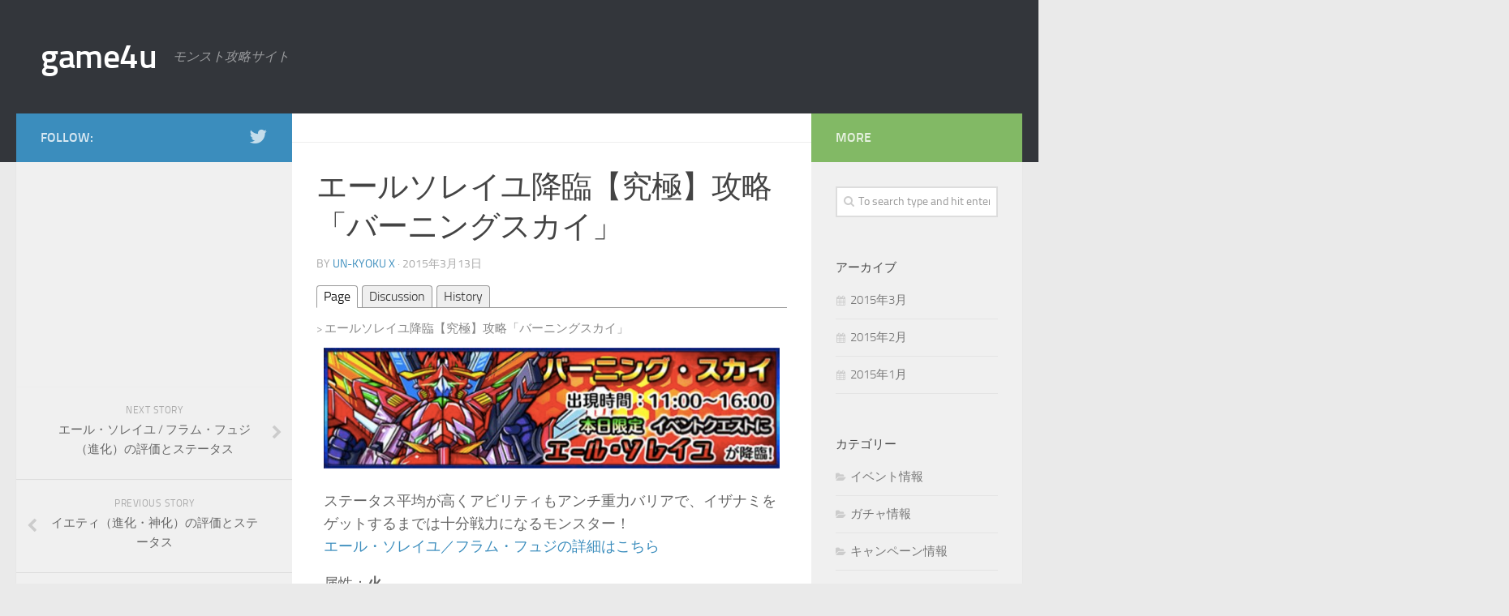

--- FILE ---
content_type: text/html; charset=UTF-8
request_url: http://game4u.link/monst/%E3%82%A8%E3%83%BC%E3%83%AB%E3%82%BD%E3%83%AC%E3%82%A4%E3%83%A6%E9%99%8D%E8%87%A8%E3%80%90%E7%A9%B6%E6%A5%B5%E3%80%91%E6%94%BB%E7%95%A5%E3%80%8C%E3%83%90%E3%83%BC%E3%83%8B%E3%83%B3%E3%82%B0%E3%82%B9/
body_size: 57428
content:
<!DOCTYPE html> 
<html class="no-js" lang="ja" prefix="og: http://ogp.me/ns#">

<head>
	<meta name="Robots" content="index, follow" />
	<meta charset="UTF-8">
	<meta name="viewport" content="width=device-width, initial-scale=1.0">
	<meta name="keywords" content="モンスターストライク,モンスト,monst,エールソレイユ降臨【究極】攻略「バーニングスカイ」,game4u" />
	
	<link rel="profile" href="http://gmpg.org/xfn/11">
	<link rel="pingback" href="http://game4u.link/admin/xmlrpc.php">
	
	<title>エールソレイユ降臨【究極】攻略「バーニングスカイ」 - game4u</title>
<script>document.documentElement.className = document.documentElement.className.replace("no-js","js");</script>

<!-- This site is optimized with the Yoast WordPress SEO plugin v1.7.4 - https://yoast.com/wordpress/plugins/seo/ -->
<meta name="robots" content="noodp,noydir"/>
<link rel="canonical" href="http://game4u.link/monst/%e3%82%a8%e3%83%bc%e3%83%ab%e3%82%bd%e3%83%ac%e3%82%a4%e3%83%a6%e9%99%8d%e8%87%a8%e3%80%90%e7%a9%b6%e6%a5%b5%e3%80%91%e6%94%bb%e7%95%a5%e3%80%8c%e3%83%90%e3%83%bc%e3%83%8b%e3%83%b3%e3%82%b0%e3%82%b9/" />
<meta property="og:locale" content="ja_JP" />
<meta property="og:type" content="article" />
<meta property="og:title" content="エールソレイユ降臨【究極】攻略「バーニングスカイ」 - game4u" />
<meta property="og:description" content="PageDiscussionHistory &gt; エールソレイユ降臨【&#046;&#046;&#046;" />
<meta property="og:url" content="http://game4u.link/monst/%e3%82%a8%e3%83%bc%e3%83%ab%e3%82%bd%e3%83%ac%e3%82%a4%e3%83%a6%e9%99%8d%e8%87%a8%e3%80%90%e7%a9%b6%e6%a5%b5%e3%80%91%e6%94%bb%e7%95%a5%e3%80%8c%e3%83%90%e3%83%bc%e3%83%8b%e3%83%b3%e3%82%b0%e3%82%b9/" />
<meta property="og:site_name" content="game4u" />
<meta property="og:image" content="http://game4u.link/admin/wp-content/uploads/2015/03/airsoleil.png" />
<!-- / Yoast WordPress SEO plugin. -->

<link rel="alternate" type="application/rss+xml" title="game4u &raquo; フィード" href="http://game4u.link/feed/" />
<link rel="alternate" type="application/rss+xml" title="game4u &raquo; コメントフィード" href="http://game4u.link/comments/feed/" />
<link rel='stylesheet' id='incsub_wiki-css-css'  href='http://game4u.link/admin/wp-content/plugins/wordpress-wiki-plugin/css/style.css?ver=1.1.0.3' type='text/css' media='all' />
<link rel='stylesheet' id='incsub_wiki-print-css-css'  href='http://game4u.link/admin/wp-content/plugins/wordpress-wiki-plugin/css/print.css?ver=1.1.0.3' type='text/css' media='print' />
<link rel='stylesheet' id='style-css'  href='http://game4u.link/admin/wp-content/themes/hueman/style.css?ver=4.1.41' type='text/css' media='all' />
<link rel='stylesheet' id='responsive-css'  href='http://game4u.link/admin/wp-content/themes/hueman/responsive.css?ver=4.1.41' type='text/css' media='all' />
<link rel='stylesheet' id='font-awesome-css'  href='http://game4u.link/admin/wp-content/themes/hueman/fonts/font-awesome.min.css?ver=4.1.41' type='text/css' media='all' />
<script type='text/javascript'>
/* <![CDATA[ */
var userSettings = {"url":"\/admin\/","uid":"0","time":"1768887472","secure":""};
/* ]]> */
</script>
<script type='text/javascript' src='http://game4u.link/admin/wp-includes/js/utils.min.js?ver=4.1.41'></script>
<script type='text/javascript' src='http://game4u.link/admin/wp-includes/js/jquery/jquery.js?ver=1.11.1'></script>
<script type='text/javascript' src='http://game4u.link/admin/wp-includes/js/jquery/jquery-migrate.min.js?ver=1.2.1'></script>
<script type='text/javascript'>
/* <![CDATA[ */
var Wiki = {"restoreMessage":"Are you sure you want to restore to this revision?"};
/* ]]> */
</script>
<script type='text/javascript' src='http://game4u.link/admin/wp-content/plugins/wordpress-wiki-plugin/js/wiki.js?ver=1.1.0.3'></script>
<script type='text/javascript' src='http://game4u.link/admin/wp-content/themes/hueman/js/jquery.flexslider.min.js?ver=4.1.41'></script>
<link rel="EditURI" type="application/rsd+xml" title="RSD" href="http://game4u.link/admin/xmlrpc.php?rsd" />
<link rel="wlwmanifest" type="application/wlwmanifest+xml" href="http://game4u.link/admin/wp-includes/wlwmanifest.xml" /> 
<meta name="generator" content="WordPress 4.1.41" />
<link rel='shortlink' href='http://game4u.link/?p=1126' />
<!--[if lt IE 9]>
<script src="http://game4u.link/admin/wp-content/themes/hueman/js/ie/html5.js"></script>
<script src="http://game4u.link/admin/wp-content/themes/hueman/js/ie/selectivizr.js"></script>
<![endif]-->
<style type="text/css">
/* Dynamic CSS: For no styles in head, copy and put the css below in your child theme's style.css, disable dynamic styles */
</style>

<script>
  (function(i,s,o,g,r,a,m){i['GoogleAnalyticsObject']=r;i[r]=i[r]||function(){
  (i[r].q=i[r].q||[]).push(arguments)},i[r].l=1*new Date();a=s.createElement(o),
  m=s.getElementsByTagName(o)[0];a.async=1;a.src=g;m.parentNode.insertBefore(a,m)
  })(window,document,'script','//www.google-analytics.com/analytics.js','ga');

  ga('create', 'UA-59222447-1', 'auto');
  ga('send', 'pageview');

</script>
</head>

<body class="single single-incsub_wiki postid-1126 incsub_wiki col-3cm full-width chrome">

<div id="wrapper">

	<header id="header">
	
				
		<div class="container group">
			<div class="container-inner">
				
				<div class="group pad">
					<p class="site-title"><a href="http://game4u.link/" rel="home">game4u</a></p>
					<p class="site-description">モンスト攻略サイト</p>									</div>
				
								
			</div><!--/.container-inner-->
		</div><!--/.container-->
		
	</header><!--/#header-->
	
	<div class="container" id="page">
		<div class="container-inner">			
			<div class="main">
				<div class="main-inner group">
<section class="content">
	
	<div class="page-title pad group">

			<ul class="meta-single group">
			<li class="category"></li>
					</ul>
		
	
</div><!--/.page-title-->	
	<div class="pad group">
		
					<article class="post-1126 incsub_wiki type-incsub_wiki status-publish has-post-thumbnail hentry">	
				<div class="post-inner group">
					
					<h1 class="post-title">エールソレイユ降臨【究極】攻略「バーニングスカイ」</h1>
					<p class="post-byline">by <a href="http://game4u.link/author/tony/" title="UN-KYOKU X の投稿" rel="author">UN-KYOKU X</a> &middot; 2015年3月13日</p>
					
										
					<div class="clear"></div>
					
					<div class="entry">	
						<div class="entry-inner">
							<div class="incsub_wiki incsub_wiki_single"><div class="incsub_wiki_tabs incsub_wiki_tabs_top"><ul class="left"><li class="incsub_wiki_link_page current" ><a href="http://game4u.link/monst/%e3%82%a8%e3%83%bc%e3%83%ab%e3%82%bd%e3%83%ac%e3%82%a4%e3%83%a6%e9%99%8d%e8%87%a8%e3%80%90%e7%a9%b6%e6%a5%b5%e3%80%91%e6%94%bb%e7%95%a5%e3%80%8c%e3%83%90%e3%83%bc%e3%83%8b%e3%83%b3%e3%82%b0%e3%82%b9/" >Page</a></li><li class="incsub_wiki_link_discussion" ><a href="http://game4u.link/monst/%e3%82%a8%e3%83%bc%e3%83%ab%e3%82%bd%e3%83%ac%e3%82%a4%e3%83%a6%e9%99%8d%e8%87%a8%e3%80%90%e7%a9%b6%e6%a5%b5%e3%80%91%e6%94%bb%e7%95%a5%e3%80%8c%e3%83%90%e3%83%bc%e3%83%8b%e3%83%b3%e3%82%b0%e3%82%b9/?action=discussion">Discussion</a></li><li class="incsub_wiki_link_history" ><a href="http://game4u.link/monst/%e3%82%a8%e3%83%bc%e3%83%ab%e3%82%bd%e3%83%ac%e3%82%a4%e3%83%a6%e9%99%8d%e8%87%a8%e3%80%90%e7%a9%b6%e6%a5%b5%e3%80%91%e6%94%bb%e7%95%a5%e3%80%8c%e3%83%90%e3%83%bc%e3%83%8b%e3%83%b3%e3%82%b0%e3%82%b9/?action=history">History</a></li></ul><div class="incsub_wiki_clear"></div></div><div class="incsub_wiki_top"><a href="http://game4u.link/monst" class="incsub_wiki_crumbs"></a> > <span class="incsub_wiki_crumbs">エールソレイユ降臨【究極】攻略「バーニングスカイ」</span></div><div class="incsub_wiki_content"><p><a href="http://game4u.link/admin/wp-content/uploads/2015/03/airsoleil-bnr.jpg"><img class="alignnone size-full wp-image-1135" src="http://game4u.link/admin/wp-content/uploads/2015/03/airsoleil-bnr.jpg" alt="airsoleil-bnr" width="640" height="170" /></a></p>
<p>ステータス平均が高くアビリティもアンチ重力バリアで、イザナミをゲットするまでは十分戦力になるモンスター！<br />
<a title="エール・ソレイユ / フラム・フュジ（進化）の評価とステータス" href="http://game4u.link/monst/%e3%82%a8%e3%83%bc%e3%83%ab%e3%83%bb%e3%82%bd%e3%83%ac%e3%82%a4%e3%83%a6-%e3%83%95%e3%83%a9%e3%83%a0%e3%83%bb%e3%83%95%e3%83%a5%e3%82%b8%ef%bc%88%e9%80%b2%e5%8c%96%ef%bc%89%e3%81%ae%e8%a9%95/">エール・ソレイユ／フラム・フュジの詳細はこちら</a></p>
<p>属性：<strong>火</strong><br />
種族：<strong>ロボット族</strong><br />
ギミック：<strong>重力バリア、ダメージウォール、ビットン、ボス装備</strong><br />
ボスのアビリティ：<strong>特になし</strong></p>
<table>
<tbody>
<tr>
<th>一言アドバイス</th>
<td>重力バリア対策をしてダメージウォールを貼られる前に倒すのがいい！進化沖田がおすすめだゾ！ただし雑魚は木属性も多いので、火属性の強いモンスターを一体入れるのがいい！</td>
</tr>
<tr class="alt">
<th>超オススメモンスター</th>
<td>沖田総司（進化・神化）、ヴェルダンディ（神化）、ベートーヴェン（進化）、イザナミ（進化）</td>
</tr>
</tbody>
</table>
<h2>UNKYOKU-Xの俺はこう攻略した！</h2>
<p>ダメージウォール対策は特にせず、進化沖田と友情コンボがレーザーの強いキャラで編成してみた！</p>
<h2>バトル1 木属性雑魚！</h2>
<p><a href="http://game4u.link/admin/wp-content/uploads/2015/03/airsoleil1.png"><img class="alignnone size-medium wp-image-1128" src="http://game4u.link/admin/wp-content/uploads/2015/03/airsoleil1-169x300.png" alt="airsoleil1" width="169" height="300" /><br />
</a></p>
<h2>バトル2 沖田で弱点往復！</h2>
<p><a href="http://game4u.link/admin/wp-content/uploads/2015/03/airsoleil2.png"><img class="alignnone size-medium wp-image-1129" src="http://game4u.link/admin/wp-content/uploads/2015/03/airsoleil2-169x300.png" alt="airsoleil2" width="169" height="300" /></a></p>
<p>&nbsp;</p>
<p>ダメージウォールは1面だけなので気にしなくていいゾ。<br />
次はボスなので沖田でスタートできるように調整できるといい！</p>
<h2>バトル3 ボス！進化沖田で弱点往復でほぼワンパン！</h2>
<p><a href="http://game4u.link/admin/wp-content/uploads/2015/03/airsoleil3.png"><img class="alignnone size-medium wp-image-1130" src="http://game4u.link/admin/wp-content/uploads/2015/03/airsoleil3-169x300.png" alt="airsoleil3" width="169" height="300" /></a>　<a href="http://game4u.link/admin/wp-content/uploads/2015/03/airsoleil4.png"><img class="alignnone size-medium wp-image-1131" src="http://game4u.link/admin/wp-content/uploads/2015/03/airsoleil4-169x300.png" alt="airsoleil4" width="169" height="300" /></a></p>
<p>&nbsp;</p>
<p>スピクリターンが24ターンなので、沖田などはSSが溜まってれば打っても最終戦でまた使えるゾ！</p>
<h2>バトル4 ボスが重力バリアを貼ってる！</h2>
<p><a href="http://game4u.link/admin/wp-content/uploads/2015/03/airsoleil5.png"><img class="alignnone size-medium wp-image-1132" src="http://game4u.link/admin/wp-content/uploads/2015/03/airsoleil5-169x300.png" alt="airsoleil5" width="169" height="300" /></a></p>
<p>&nbsp;</p>
<p>進化沖田は貫通なので、重力バリアは特に気にしなくても弱点目がければ平気だゾ！</p>
<h2>バトル5 ダメージウォールを貼られる前にボス集中！</h2>
<p><a href="http://game4u.link/admin/wp-content/uploads/2015/03/airsoleil6.png"><img class="alignnone size-medium wp-image-1133" src="http://game4u.link/admin/wp-content/uploads/2015/03/airsoleil6-169x300.png" alt="airsoleil6" width="169" height="300" /></a></p>
<h2>バトル6 SSで畳み掛ける！</h2>
<p><a href="http://game4u.link/admin/wp-content/uploads/2015/03/airsoleil7.png"><img class="alignnone size-medium wp-image-1134" src="http://game4u.link/admin/wp-content/uploads/2015/03/airsoleil7-169x300.png" alt="airsoleil7" width="169" height="300" /></a></p>
<p>&nbsp;</p>
<p>&nbsp;</p>
</div><div class="incsub_wiki_bottom"></div></div><style type="text/css">#comments { display: none; }.comments { display: none; }</style>													</div>
						<div class="clear"></div>				
					</div><!--/.entry-->
					
				</div><!--/.post-inner-->	
			</article><!--/.post-->				
				
		<div class="clear"></div>
		
				
				
				
		

<h4 class="heading">
	<i class="fa fa-hand-o-right"></i>You may also like...</h4>

<ul class="related-posts group">
	
		<li class="related post-hover">
		<article class="post-829 post type-post status-publish format-standard has-post-thumbnail hentry category-event category-gacha">

			<div class="post-thumbnail">
				<a href="http://game4u.link/%e3%80%90%e3%83%a2%e3%83%b3%e3%82%b9%e3%83%88%e3%80%913%e6%9c%883%e6%97%a5%e3%81%8b%e3%82%89%e6%96%b0%e3%82%a4%e3%83%99%e3%83%b3%e3%83%88%e3%80%8c%e6%84%9b%e3%81%a8%e5%8b%87%e6%b0%97%e3%81%ae%e3%83%95/" title="【モンスト】3月3日から新イベント「愛と勇気のファンタジア」がスタート！">
											<img width="520" height="245" src="http://game4u.link/admin/wp-content/uploads/2015/03/VrK9XZtF20150302_1b-520x245.png" class="attachment-thumb-medium wp-post-image" alt="VrK9XZtF20150302_1b" />																								</a>
							</div><!--/.post-thumbnail-->
			
			<div class="related-inner">
				
				<h4 class="post-title">
					<a href="http://game4u.link/%e3%80%90%e3%83%a2%e3%83%b3%e3%82%b9%e3%83%88%e3%80%913%e6%9c%883%e6%97%a5%e3%81%8b%e3%82%89%e6%96%b0%e3%82%a4%e3%83%99%e3%83%b3%e3%83%88%e3%80%8c%e6%84%9b%e3%81%a8%e5%8b%87%e6%b0%97%e3%81%ae%e3%83%95/" rel="bookmark" title="【モンスト】3月3日から新イベント「愛と勇気のファンタジア」がスタート！">【モンスト】3月3日から新イベント「愛と勇気のファンタジア」がスタート！</a>
				</h4><!--/.post-title-->
				
				<div class="post-meta group">
					<p class="post-date">2 3月, 2015</p>
				</div><!--/.post-meta-->
			
			</div><!--/.related-inner-->

		</article>
	</li><!--/.related-->
		<li class="related post-hover">
		<article class="post-951 post type-post status-publish format-standard has-post-thumbnail hentry category-news">

			<div class="post-thumbnail">
				<a href="http://game4u.link/%e3%80%9036-000%e3%80%9c500%e3%82%a2%e3%83%97%e3%83%87%e5%be%8c%e3%80%91ver-4-1%e3%82%a2%e3%83%83%e3%83%97%e3%83%87%e3%83%bc%e3%83%88%e6%83%85%e5%a0%b1%e3%82%92%e5%85%ac%e9%96%8b%ef%bc%81/" title="【3/6 0:00〜5:00アプデ後】Ver.4.1アップデート情報を公開！">
											<img width="520" height="245" src="http://game4u.link/admin/wp-content/uploads/2015/03/g7Zvy2zH20150304_2b-520x245.png" class="attachment-thumb-medium wp-post-image" alt="g7Zvy2zH20150304_2b" />																								</a>
							</div><!--/.post-thumbnail-->
			
			<div class="related-inner">
				
				<h4 class="post-title">
					<a href="http://game4u.link/%e3%80%9036-000%e3%80%9c500%e3%82%a2%e3%83%97%e3%83%87%e5%be%8c%e3%80%91ver-4-1%e3%82%a2%e3%83%83%e3%83%97%e3%83%87%e3%83%bc%e3%83%88%e6%83%85%e5%a0%b1%e3%82%92%e5%85%ac%e9%96%8b%ef%bc%81/" rel="bookmark" title="【3/6 0:00〜5:00アプデ後】Ver.4.1アップデート情報を公開！">【3/6 0:00〜5:00アプデ後】Ver.4.1アップデート情報を公開！</a>
				</h4><!--/.post-title-->
				
				<div class="post-meta group">
					<p class="post-date">4 3月, 2015</p>
				</div><!--/.post-meta-->
			
			</div><!--/.related-inner-->

		</article>
	</li><!--/.related-->
		<li class="related post-hover">
		<article class="post-115 post type-post status-publish format-standard has-post-thumbnail hentry category-news">

			<div class="post-thumbnail">
				<a href="http://game4u.link/%e3%80%90%e3%83%a2%e3%83%b3%e3%82%b9%e3%83%88%e3%80%91%e3%83%a1%e3%83%b3%e3%83%86%e3%83%b3%e3%83%8a%e3%83%b3%e3%82%b9%e3%81%af2015%e5%b9%b42%e6%9c%8813%e6%97%a5%ef%bc%88%e9%87%91%ef%bc%89am000/" title="【モンスト】メンテンナンスは2015年2月13日（金）AM0:00から！">
											<img width="520" height="245" src="http://game4u.link/admin/wp-content/uploads/2015/02/KugyzVp-520x245.jpg" class="attachment-thumb-medium wp-post-image" alt="KugyzVp" />																								</a>
							</div><!--/.post-thumbnail-->
			
			<div class="related-inner">
				
				<h4 class="post-title">
					<a href="http://game4u.link/%e3%80%90%e3%83%a2%e3%83%b3%e3%82%b9%e3%83%88%e3%80%91%e3%83%a1%e3%83%b3%e3%83%86%e3%83%b3%e3%83%8a%e3%83%b3%e3%82%b9%e3%81%af2015%e5%b9%b42%e6%9c%8813%e6%97%a5%ef%bc%88%e9%87%91%ef%bc%89am000/" rel="bookmark" title="【モンスト】メンテンナンスは2015年2月13日（金）AM0:00から！">【モンスト】メンテンナンスは2015年2月13日（金）AM0:00から！</a>
				</h4><!--/.post-title-->
				
				<div class="post-meta group">
					<p class="post-date">10 2月, 2015</p>
				</div><!--/.post-meta-->
			
			</div><!--/.related-inner-->

		</article>
	</li><!--/.related-->
	
</ul><!--/.post-related-->

		
		
<section id="comments" class="themeform">
	
	
					<!-- comments closed, no comments -->
			
		
	
</section><!--/#comments-->		
	</div><!--/.pad-->
	
</section><!--/.content-->


	<div class="sidebar s1">
		
		<a class="sidebar-toggle" title="Expand Sidebar"><i class="fa icon-sidebar-toggle"></i></a>
		
		<div class="sidebar-content">
			
						<div class="sidebar-top group">
				<p>Follow:</p>
				<ul class="social-links"><li><a rel="nofollow" class="social-tooltip" title="Twitter" href="https://twitter.com/game4u_link" target="Array"><i class="fa fa-twitter" ></i></a></li></ul>			</div>
			
<div style="padding-top:20px;width:300px;margin:0 auto;">
<script async src="//pagead2.googlesyndication.com/pagead/js/adsbygoogle.js"></script>
<!-- game4u広告サイド -->
<ins class="adsbygoogle"
     style="display:inline-block;width:300px;height:250px"
     data-ad-client="ca-pub-3319914969991365"
     data-ad-slot="2896567535"></ins>
<script>
(adsbygoogle = window.adsbygoogle || []).push({});
</script>
</div>
			
				<ul class="post-nav group">
		<li class="next"><a href="http://game4u.link/monst/%e3%82%a8%e3%83%bc%e3%83%ab%e3%83%bb%e3%82%bd%e3%83%ac%e3%82%a4%e3%83%a6-%e3%83%95%e3%83%a9%e3%83%a0%e3%83%bb%e3%83%95%e3%83%a5%e3%82%b8%ef%bc%88%e9%80%b2%e5%8c%96%ef%bc%89%e3%81%ae%e8%a9%95/" rel="next"><i class="fa fa-chevron-right"></i><strong>Next story</strong> <span>エール・ソレイユ / フラム・フュジ（進化）の評価とステータス</span></a></li>
		<li class="previous"><a href="http://game4u.link/monst/%e3%82%a4%e3%82%a8%e3%83%86%e3%82%a3%ef%bc%88%e9%80%b2%e5%8c%96%e3%83%bb%e7%a5%9e%e5%8c%96%ef%bc%89%e3%81%ae%e8%a9%95%e4%be%a1%e3%81%a8%e3%82%b9%e3%83%86%e3%83%bc%e3%82%bf%e3%82%b9/" rel="prev"><i class="fa fa-chevron-left"></i><strong>Previous story</strong> <span>イエティ（進化・神化）の評価とステータス</span></a></li>
	</ul>
			
						
			<div id="text-2" class="widget widget_text"><h3>スケジュール</h3>			<div class="textwidget"><a href="/monst/kourinsche">降臨クエストスケジュール</a></div>
		</div><div id="incsub_wiki-2" class="widget widget_incsub_wiki"><h3>最新攻略＆モンスター情報</h3>		<ul>
							<li>
					<a href="http://game4u.link/monst/%e3%81%ac%e3%82%89%e3%82%8a%e3%81%b2%e3%82%87%e3%82%93%e9%99%8d%e8%87%a8%e3%80%90%e7%a9%b6%e6%a5%b5%e3%80%91%e6%94%bb%e7%95%a5%e3%80%8c%e7%99%be%e9%ac%bc%e5%a4%9c%e8%a1%8c%e3%81%ae%e7%b7%8f%e5%a4%a7/" class="" >ぬらりひょん降臨【究極】攻略「百鬼夜行の総大将」</a>
							<ul>
					</ul>
						</li>
							<li>
					<a href="http://game4u.link/monst/%e3%81%ac%e3%82%89%e3%82%8a%e3%81%b2%e3%82%87%e3%82%93%ef%bc%88%e9%80%b2%e5%8c%96%ef%bc%89%e3%81%ae%e8%a9%95%e4%be%a1%e3%81%a8%e3%82%b9%e3%83%86%e3%83%bc%e3%82%bf%e3%82%b9/" class="" >ぬらりひょん（進化）の評価とステータス</a>
							<ul>
					</ul>
						</li>
							<li>
					<a href="http://game4u.link/monst/%e3%82%a2%e3%82%b9%e3%82%bf%e3%83%ad%e3%83%88%e9%99%8d%e8%87%a8%e3%80%90%e7%a9%b6%e6%a5%b5%e3%80%91%e6%94%bb%e7%95%a5%e3%80%8c%e5%9c%b0%e7%8d%84%e3%81%ae%e8%bc%aa%e8%88%9e%e6%9b%b2%e3%80%8d/" class="" >アスタロト降臨【究極】攻略「地獄の輪舞曲」</a>
							<ul>
					</ul>
						</li>
							<li>
					<a href="http://game4u.link/monst/%e3%82%a2%e3%82%b9%e3%82%bf%e3%83%ad%e3%83%88%ef%bc%88%e9%80%b2%e5%8c%96%e3%83%bb%e7%a5%9e%e5%8c%96%ef%bc%89%e3%81%ae%e8%a9%95%e4%be%a1%e3%81%a8%e3%82%b9%e3%83%86%e3%83%bc%e3%82%bf%e3%82%b9/" class="" >アスタロト（進化・神化）の評価とステータス</a>
							<ul>
					</ul>
						</li>
							<li>
					<a href="http://game4u.link/monst/%e3%82%a4%e3%82%a8%e3%83%86%e3%82%a3%e9%99%8d%e8%87%a8%e3%80%90%e7%a9%b6%e6%a5%b5%e3%80%91%e6%94%bb%e7%95%a5%e3%80%8c%e5%a4%9c%e3%81%ae%e9%9b%aa%e5%b1%b1%e3%81%a7%e8%a6%8b%e3%81%9f%ef%bc%81%e5%b7%a8/" class="" >イエティ降臨【究極】攻略「夜の雪山で見た！巨大足跡」</a>
							<ul>
					</ul>
						</li>
							<li>
					<a href="http://game4u.link/monst/%e3%82%a4%e3%82%a8%e3%83%86%e3%82%a3%ef%bc%88%e9%80%b2%e5%8c%96%e3%83%bb%e7%a5%9e%e5%8c%96%ef%bc%89%e3%81%ae%e8%a9%95%e4%be%a1%e3%81%a8%e3%82%b9%e3%83%86%e3%83%bc%e3%82%bf%e3%82%b9/" class="" >イエティ（進化・神化）の評価とステータス</a>
							<ul>
					</ul>
						</li>
							<li>
					<a href="http://game4u.link/monst/%e3%82%a4%e3%82%b6%e3%83%8a%e3%83%9f%e9%99%8d%e8%87%a8%e3%80%90%e7%a9%b6%e6%a5%b5%e3%80%91%e6%94%bb%e7%95%a5%e3%80%8c%e6%80%a8%e7%82%8e%ef%bc%81%e9%bb%84%e6%b3%89%e3%81%ae%e4%b8%bb%e5%ae%b0%e7%a5%9e/" class="" >イザナミ降臨【究極】攻略「怨炎！黄泉の主宰神」</a>
							<ul>
					</ul>
						</li>
							<li>
					<a href="http://game4u.link/monst/%e3%82%a8%e3%83%a1%e3%83%a9%e3%83%ab%e3%83%89%e3%83%89%e3%83%a9%e3%82%b4%e3%83%b3%e3%80%8c%e7%bf%a0%e7%8e%89%e5%ae%bf%e3%81%9b%e3%81%97%e5%85%89%e3%81%ae%e7%ab%9c%e3%83%bb%e6%94%b9%e3%80%8d/" class="" >エメラルドドラゴン降臨【究極】「翠玉宿せし光の竜・改」</a>
							<ul>
					</ul>
						</li>
							<li>
					<a href="http://game4u.link/monst/%e3%82%a8%e3%83%a1%e3%83%a9%e3%83%ab%e3%83%89%e3%83%89%e3%83%a9%e3%82%b4%e3%83%b3%ef%bc%88%e9%80%b2%e5%8c%96%ef%bc%8f%e7%a5%9e%e5%8c%96%ef%bc%89%e3%81%ae%e8%a9%95%e4%be%a1%e3%81%a8%e3%82%b9%e3%83%86/" class="" >エメラルドドラゴン（進化／神化）の評価とステータス</a>
							<ul>
					</ul>
						</li>
							<li>
					<a href="http://game4u.link/monst/%e3%82%a8%e3%83%bc%e3%83%ab%e3%82%bd%e3%83%ac%e3%82%a4%e3%83%a6%e9%99%8d%e8%87%a8%e3%80%90%e7%a9%b6%e6%a5%b5%e3%80%91%e6%94%bb%e7%95%a5%e3%80%8c%e3%83%90%e3%83%bc%e3%83%8b%e3%83%b3%e3%82%b0%e3%82%b9/" class="current" >エールソレイユ降臨【究極】攻略「バーニングスカイ」</a>
							<ul>
					</ul>
						</li>
							<li>
					<a href="http://game4u.link/monst/%e3%82%a8%e3%83%bc%e3%83%ab%e3%83%bb%e3%82%bd%e3%83%ac%e3%82%a4%e3%83%a6-%e3%83%95%e3%83%a9%e3%83%a0%e3%83%bb%e3%83%95%e3%83%a5%e3%82%b8%ef%bc%88%e9%80%b2%e5%8c%96%ef%bc%89%e3%81%ae%e8%a9%95/" class="" >エール・ソレイユ / フラム・フュジ（進化）の評価とステータス</a>
							<ul>
					</ul>
						</li>
							<li>
					<a href="http://game4u.link/monst/%e3%82%aa%e3%83%aa%e3%82%ac%e9%99%8d%e8%87%a8%e3%80%90%e7%a9%b6%e6%a5%b5%e3%80%91%e6%94%bb%e7%95%a5%e3%80%8c%e7%b5%b6%e5%af%be%e9%9b%b6%e5%ba%a6%e3%80%8d/" class="" >オリガ降臨【究極】攻略「絶対零度」</a>
							<ul>
					</ul>
						</li>
							<li>
					<a href="http://game4u.link/monst/%e3%82%aa%e3%83%aa%e3%82%ac%ef%bc%88%e9%80%b2%e5%8c%96%ef%bc%89%e3%81%ae%e8%a9%95%e4%be%a1%e3%81%a8%e3%82%b9%e3%83%86%e3%83%bc%e3%82%bf%e3%82%b9/" class="" >オリガ（進化）の評価とステータス</a>
							<ul>
					</ul>
						</li>
							<li>
					<a href="http://game4u.link/monst/%e3%82%ab%e3%83%96%e3%83%88%e3%83%ad%e3%82%b9%e9%99%8d%e8%87%a8%e3%80%90%e7%a9%b6%e6%a5%b5%e3%80%91%e6%94%bb%e7%95%a5%e3%80%8c%e9%8a%80%e6%b2%b3%e3%81%ae%e9%97%87%e3%81%8b%e3%82%89%e6%9d%a5%e8%a5%b2/" class="" >カブトロス降臨【究極】攻略「銀河の闇から来襲！昆虫軍」</a>
							<ul>
					</ul>
						</li>
							<li>
					<a href="http://game4u.link/monst/%e3%82%ab%e3%83%96%e3%83%88%e3%83%ad%e3%82%b9%ef%bc%88%e9%80%b2%e5%8c%96%e3%83%bb%e7%a5%9e%e5%8c%96%ef%bc%89%e3%81%ae%e8%a9%95%e4%be%a1%e3%81%a8%e3%82%b9%e3%83%86%e3%83%bc%e3%82%bf%e3%82%b9/" class="" >カブトロス（進化・神化）の評価とステータス</a>
							<ul>
					</ul>
						</li>
							<li>
					<a href="http://game4u.link/monst/%e3%82%ab%e3%83%b4%e3%82%a1%e3%83%ac%e3%83%83%e3%82%bf%e9%99%8d%e8%87%a8%e3%80%90%e7%a9%b6%e6%a5%b5%e3%80%91%e6%94%bb%e7%95%a5%e3%80%8c%e5%83%8d%e3%81%8f%e8%9f%bb%e3%81%a8%e7%9c%a9%e3%81%97%e3%81%84/" class="" >カヴァレッタ降臨【究極】攻略「働く蟻と眩しいキリギリス」</a>
							<ul>
					</ul>
						</li>
							<li>
					<a href="http://game4u.link/monst/%e3%82%ab%e3%83%b4%e3%82%a1%e3%83%ac%e3%83%83%e3%82%bf%ef%bc%88%e9%80%b2%e5%8c%96%e3%83%bb%e7%a5%9e%e5%8c%96%ef%bc%89%e3%81%ae%e8%a9%95%e4%be%a1%e3%81%a8%e3%82%b9%e3%83%86%e3%83%bc%e3%82%bf%e3%82%b9/" class="" >カヴァレッタ（進化・神化）の評価とステータス</a>
							<ul>
					</ul>
						</li>
							<li>
					<a href="http://game4u.link/monst/%e3%82%ac%e3%83%83%e3%83%81%e3%82%a7%e3%82%b9%e9%99%8d%e8%87%a8%e3%80%90%e7%a9%b6%e6%a5%b5%e3%80%91%e6%94%bb%e7%95%a5%e3%80%8c%e6%9c%a8%e7%8d%85%e5%ad%90%ef%bc%81%e3%82%ac%e3%83%83%e3%83%81%e3%82%a7/" class="" >ガッチェス降臨【究極】攻略「木獅子！ガッチェスの王国」</a>
							<ul>
					</ul>
						</li>
							<li>
					<a href="http://game4u.link/monst/%e3%82%ac%e3%83%83%e3%83%81%e3%82%a7%e3%82%b9%ef%bc%88%e9%80%b2%e5%8c%96%ef%bc%89%e3%81%ae%e8%a9%95%e4%be%a1%e3%81%a8%e3%82%b9%e3%83%86%e3%83%bc%e3%82%bf%e3%82%b9/" class="" >ガッチェス（進化）の評価とステータス</a>
							<ul>
					</ul>
						</li>
							<li>
					<a href="http://game4u.link/monst/%e3%82%ac%e3%83%bc%e3%82%b4%e3%82%a4%e3%83%ab%e9%99%8d%e8%87%a8%e3%80%90%e7%a9%b6%e6%a5%b5%e3%80%91%e6%94%bb%e7%95%a5%e3%80%8c%e5%a0%95%e8%90%bd%e3%81%ae%e3%83%96%e3%83%a9%e3%83%83%e3%83%87%e3%82%a3/" class="" >ガーゴイル降臨【究極】攻略「堕落のブラッディ・パンク」</a>
							<ul>
					</ul>
						</li>
							<li>
					<a href="http://game4u.link/monst/%e3%82%ae%e3%82%ac%ef%bd%a5%e3%83%9e%e3%83%b3%e3%83%86%e3%82%a3%e3%82%b9%e9%99%8d%e8%87%a8%e3%80%90%e7%a9%b6%e6%a5%b5%e3%80%91%e6%94%bb%e7%95%a5%e3%80%8csos%e7%8b%99%e3%82%8f%e3%82%8c%e3%81%9f/" class="" >ギガ･マンティス降臨【究極】攻略「SOS!狙われた緑の地球」</a>
							<ul>
					</ul>
						</li>
							<li>
					<a href="http://game4u.link/monst/%e3%82%ae%e3%82%ac%ef%bd%a5%e3%83%9e%e3%83%b3%e3%83%86%e3%82%a3%e3%82%b9%ef%bc%88%e9%80%b2%e5%8c%96%e3%83%bb%e7%a5%9e%e5%8c%96%ef%bc%89%e3%81%ae%e8%a9%95%e4%be%a1%e3%81%a8%e3%82%b9%e3%83%86%e3%83%bc/" class="" >ギガ･マンティス（進化・神化）の評価とステータス</a>
							<ul>
					</ul>
						</li>
							<li>
					<a href="http://game4u.link/monst/%e3%82%af%e3%82%a3%e3%83%bc%e3%83%b3%e3%83%90%e3%82%bf%e3%83%95%e3%83%a9%e3%82%a4%e9%99%8d%e8%87%a8%e3%80%90%e7%a9%b6%e6%a5%b5%e3%80%91%e6%94%bb%e7%95%a5%e3%80%8c%e6%af%92%e6%b0%b4%e8%9d%b6%e3%81%ae/" class="" >クィーンバタフライ降臨【究極】攻略「毒水蝶の美しき罠」</a>
							<ul>
					</ul>
						</li>
							<li>
					<a href="http://game4u.link/monst/%e3%82%af%e3%82%a3%e3%83%bc%e3%83%b3%e3%83%90%e3%82%bf%e3%83%95%e3%83%a9%e3%82%a4%ef%bc%88%e9%80%b2%e5%8c%96%e3%83%bb%e7%a5%9e%e5%8c%96%ef%bc%89%e3%81%ae%e8%a9%95%e4%be%a1%e3%81%a8%e3%82%b9%e3%83%86/" class="" >クィーンバタフライ（進化・神化）の評価とステータス</a>
							<ul>
					</ul>
						</li>
							<li>
					<a href="http://game4u.link/monst/%e3%82%af%e3%82%b7%e3%83%8a%e3%83%80%e9%99%8d%e8%87%a8%e3%80%90%e8%b6%85%e7%b5%b6%e3%80%91%e6%94%bb%e7%95%a5%e3%80%8c%e5%85%ab%e5%b2%90%e3%83%8e%e6%a3%ae%e3%81%ae%e8%b4%84%e6%af%94%e5%a5%b3%e3%80%8d/" class="" >クシナダ降臨【超絶】攻略「八岐ノ森の贄比女」</a>
							<ul>
					</ul>
						</li>
							<li>
					<a href="http://game4u.link/monst/%e3%82%af%e3%82%b7%e3%83%8a%e3%83%80%ef%bc%88%e9%80%b2%e5%8c%96%ef%bc%89%e3%81%ae%e8%a9%95%e4%be%a1%e3%81%a8%e3%82%b9%e3%83%86%e3%83%bc%e3%82%bf%e3%82%b9/" class="" >クシナダ（進化）の評価とステータス</a>
							<ul>
					</ul>
						</li>
							<li>
					<a href="http://game4u.link/monst/%e3%82%af%e3%83%aa%e3%82%b7%e3%83%a5%e3%83%8a%e9%99%8d%e8%87%a8%e3%80%90%e7%a9%b6%e6%a5%b5%e3%80%91%e6%94%bb%e7%95%a5%e3%80%8c%e9%ad%85%e6%83%91%e3%81%ae%e3%83%96%e3%83%a9%e3%83%83%e3%82%af%e3%82%b5/" class="" >クリシュナ降臨【究極】攻略「魅惑のブラックサファイア」</a>
							<ul>
					</ul>
						</li>
							<li>
					<a href="http://game4u.link/monst/%e3%82%af%e3%83%aa%e3%82%b7%e3%83%a5%e3%83%8a%ef%bc%88%e9%80%b2%e5%8c%96%e3%81%a8%e7%a5%9e%e5%8c%96%ef%bc%89%e3%81%ae%e8%a9%95%e4%be%a1%e3%81%a8%e3%82%b9%e3%83%86%e3%83%bc%e3%82%bf%e3%82%b9/" class="" >クリシュナ（進化と神化）の評価とステータス</a>
							<ul>
					</ul>
						</li>
							<li>
					<a href="http://game4u.link/monst/%e3%82%b8%e3%83%a3%e3%83%83%e3%82%af%e9%99%8d%e8%87%a8%e3%80%90%e7%a9%b6%e6%a5%b5%e3%80%91%e6%94%bb%e7%95%a5%e3%80%8c%e5%85%89%e3%82%8b%e3%82%ab%e3%83%9c%e3%83%81%e3%83%a3%e3%81%ae%e7%8e%a9%e5%85%b7/" class="" >ジャック降臨【究極】攻略「光るカボチャの玩具箱」</a>
							<ul>
					</ul>
						</li>
							<li>
					<a href="http://game4u.link/monst/%e3%82%b8%e3%83%a3%e3%83%83%e3%82%af%ef%bc%88%e9%80%b2%e5%8c%96%e3%83%bb%e7%a5%9e%e5%8c%96%ef%bc%89%e3%81%ae%e8%a9%95%e4%be%a1%e3%81%a8%e3%82%b9%e3%83%86%e3%83%bc%e3%82%bf%e3%82%b9/" class="" >ジャック（進化・神化）の評価とステータス</a>
							<ul>
					</ul>
						</li>
							<li>
					<a href="http://game4u.link/monst/%e3%82%b8%e3%83%a5%e3%83%a9%e3%82%b6%e3%82%a6%e3%83%a9%e3%83%bc%e9%99%8d%e8%87%a8%e3%80%90%e7%a9%b6%e6%a5%b5%e3%80%91%e6%94%bb%e7%95%a5%e3%80%8c%e6%9c%80%e5%87%b6%e7%94%9f%e7%89%a9%e3%80%8d/" class="" >ジュラザウラー降臨【究極】攻略「最凶生物」</a>
							<ul>
					</ul>
						</li>
							<li>
					<a href="http://game4u.link/monst/%e3%82%b8%e3%83%a5%e3%83%a9%e3%82%b6%e3%82%a6%e3%83%a9%e3%83%bc%ef%bc%88%e9%80%b2%e5%8c%96%ef%bc%89%e3%81%ae%e8%a9%95%e4%be%a1%e3%81%a8%e3%82%b9%e3%83%86%e3%83%bc%e3%82%bf%e3%82%b9/" class="" >ジュラザウラー（進化）の評価とステータス</a>
							<ul>
					</ul>
						</li>
							<li>
					<a href="http://game4u.link/monst/%e3%82%b9%e3%83%a9%e3%83%83%e3%82%b7%e3%83%a5%e9%99%8d%e8%87%a8%e3%80%90%e7%a9%b6%e6%a5%b5%e3%80%91%e6%94%bb%e7%95%a5%e3%80%8c%e9%97%87%e3%81%ab%e9%81%b8%e3%81%b0%e3%82%8c%e3%81%97%e8%a6%87%e7%8e%8b/" class="" >スラッシュ降臨【究極】攻略「闇に選ばれし覇王」</a>
							<ul>
					</ul>
						</li>
							<li>
					<a href="http://game4u.link/monst/%e3%82%b9%e3%83%a9%e3%83%83%e3%82%b7%e3%83%a5%ef%bc%88%e9%80%b2%e5%8c%96%ef%bc%89%e3%81%ae%e8%a9%95%e4%be%a1%e3%81%a8%e3%82%b9%e3%83%86%e3%83%bc%e3%82%bf%e3%82%b9/" class="" >スラッシュ（進化）の評価とステータス</a>
							<ul>
					</ul>
						</li>
							<li>
					<a href="http://game4u.link/monst/%e3%82%b9%e3%83%ab%e3%83%88%e9%99%8d%e8%87%a8%e3%80%90%e7%a9%b6%e6%a5%b5%e3%80%91%e6%94%bb%e7%95%a5%e3%80%8c%e4%b8%96%e7%95%8c%e3%82%92%e7%84%bc%e3%81%8d%e3%81%a4%e3%81%8f%e3%81%99%e7%84%94%e3%81%ae/" class="" >スルト降臨【究極】攻略「世界を焼きつくす焔の巨人」</a>
							<ul>
					</ul>
						</li>
							<li>
					<a href="http://game4u.link/monst/%e3%82%b9%e3%83%ab%e3%83%88%ef%bc%88%e9%80%b2%e5%8c%96%e3%83%bb%e7%a5%9e%e5%8c%96%ef%bc%89%e3%81%ae%e8%a9%95%e4%be%a1%e3%81%a8%e3%82%b9%e3%83%86%e3%83%bc%e3%82%bf%e3%82%b9/" class="" >スルト（進化・神化）の評価とステータス</a>
							<ul>
					</ul>
						</li>
							<li>
					<a href="http://game4u.link/monst/%e3%82%bb%e3%83%ab%e3%82%b1%e3%83%88%e9%99%8d%e8%87%a8%e3%80%90%e7%a9%b6%e6%a5%b5%e3%80%91%e6%94%bb%e7%95%a5%e3%80%8c%e8%a0%8d%e5%a5%b3%e3%81%ae%e7%b7%91%e9%ab%aa%e3%81%ab%e5%be%a1%e7%94%a8%e5%bf%83/" class="" >セルケト降臨【究極】攻略「蠍女の緑髪に御用心」</a>
							<ul>
					</ul>
						</li>
							<li>
					<a href="http://game4u.link/monst/%e3%82%bb%e3%83%ab%e3%82%b1%e3%83%88%ef%bc%88%e9%80%b2%e5%8c%96%e3%81%a8%e7%a5%9e%e5%8c%96%ef%bc%89%e3%81%ae%e8%a9%95%e4%be%a1%e3%81%a8%e3%82%b9%e3%83%86%e3%83%bc%e3%82%bf%e3%82%b9/" class="" >セルケト（進化と神化）の評価とステータス</a>
							<ul>
					</ul>
						</li>
							<li>
					<a href="http://game4u.link/monst/%e3%83%80%e3%83%bb%e3%83%b4%e3%82%a3%e3%83%b3%e3%83%81%e9%99%8d%e8%87%a8%e3%80%90%e7%a9%b6%e6%a5%b5%e3%80%91%e6%94%bb%e7%95%a5%e3%80%8c%e5%a4%a9%e6%89%8d%e3%80%81%e3%81%9d%e3%82%8c%e3%81%af%e5%ae%87/" class="" >ダ・ヴィンチ降臨【究極】攻略「天才、それは宇宙の奇跡」</a>
							<ul>
					</ul>
						</li>
							<li>
					<a href="http://game4u.link/monst/%e3%83%80%e3%83%bb%e3%83%b4%e3%82%a3%e3%83%b3%e3%83%81%ef%bc%88%e9%80%b2%e5%8c%96%e3%83%bb%e7%a5%9e%e5%8c%96%ef%bc%89%e3%81%ae%e8%a9%95%e4%be%a1%e3%81%a8%e3%82%b9%e3%83%86%e3%83%bc%e3%82%bf%e3%82%b9/" class="" >ダ・ヴィンチ（進化・神化）の評価とステータス</a>
							<ul>
					</ul>
						</li>
							<li>
					<a href="http://game4u.link/monst/%e3%83%80%e3%83%bc%e3%82%af%e3%83%89%e3%83%a9%e3%82%b4%e3%83%b3%e9%99%8d%e8%87%a8%e3%80%90%e7%a9%b6%e6%a5%b5%e3%80%91%e6%94%bb%e7%95%a5%e3%80%8c%e5%b8%b8%e9%97%87%e3%81%ae%e9%82%aa%e7%a5%9e%e3%80%8d/" class="" >ダークドラゴン降臨【究極】攻略「常闇の邪神」</a>
							<ul>
					</ul>
						</li>
							<li>
					<a href="http://game4u.link/monst/%e3%83%80%e3%83%bc%e3%82%af%e3%83%89%e3%83%a9%e3%82%b4%e3%83%b3%ef%bc%88%e9%80%b2%e5%8c%96%e3%83%bb%e7%a5%9e%e5%8c%96%ef%bc%89%e3%81%ae%e8%a9%95%e4%be%a1%e3%81%a8%e3%82%b9%e3%83%86%e3%83%bc%e3%82%bf/" class="" >ダークドラゴン（進化・神化）の評価とステータス</a>
							<ul>
					</ul>
						</li>
							<li>
					<a href="http://game4u.link/monst/%e3%83%84%e3%82%af%e3%83%a8%e3%83%9f%e9%99%8d%e8%87%a8%e3%80%90%e8%b6%85%e7%b5%b6%e3%80%91%e6%94%bb%e7%95%a5%e3%80%8c%e6%9c%88%e9%99%8d%e3%82%8b%e5%a4%9c%e3%81%ab%e6%b0%b8%e4%b9%85%e3%82%92%e5%a4%a2/" class="" >ツクヨミ降臨【超絶】攻略「月降る夜に永久を夢む女神」</a>
							<ul>
					</ul>
						</li>
							<li>
					<a href="http://game4u.link/monst/%e3%83%84%e3%82%af%e3%83%a8%e3%83%9f%ef%bc%88%e9%80%b2%e5%8c%96%ef%bc%89%e3%81%ae%e8%a9%95%e4%be%a1%e3%81%a8%e3%82%b9%e3%83%86%e3%83%bc%e3%82%bf%e3%82%b9/" class="" >ツクヨミ（進化）の評価とステータス</a>
							<ul>
					</ul>
						</li>
							<li>
					<a href="http://game4u.link/monst/%e3%83%86%e3%83%a5%e3%83%9d%e3%83%bc%e3%83%b3%e9%99%8d%e8%87%a8%e3%80%90%e7%a9%b6%e6%a5%b5%e3%80%91%e6%94%bb%e7%95%a5%e3%80%8c%e5%a4%a9%e7%95%8c%e9%9c%87%e3%82%8f%e3%81%99%e3%82%ac%e3%82%a4%e3%82%a2/" class="" >テュポーン降臨【究極】攻略「天界震わすガイアの子」</a>
							<ul>
					</ul>
						</li>
							<li>
					<a href="http://game4u.link/monst/%e3%83%86%e3%83%a5%e3%83%9d%e3%83%bc%e3%83%b3%ef%bc%88%e9%80%b2%e5%8c%96%e3%83%bb%e7%a5%9e%e5%8c%96%ef%bc%89%e3%81%ae%e8%a9%95%e4%be%a1%e3%81%a8%e3%82%b9%e3%83%86%e3%83%bc%e3%82%bf%e3%82%b9/" class="" >テュポーン（進化・神化）の評価とステータス</a>
							<ul>
					</ul>
						</li>
							<li>
					<a href="http://game4u.link/monst/%e3%80%90%e7%a9%b6%e6%a5%b5%e3%80%91%e6%9a%b4%e5%90%9b%e3%82%92%e7%85%a7%e3%82%89%e3%81%99%e6%82%aa%e6%84%8f%e3%81%ae%e9%96%83%e5%85%89-%e3%83%8d%e3%83%ad%e9%99%8d%e8%87%a8/" class="" >ネロ降臨【究極】攻略「暴君を照らす悪意の閃光」</a>
							<ul>
					</ul>
						</li>
							<li>
					<a href="http://game4u.link/monst/%e3%83%8d%e3%83%ad/" class="" >ネロ（進化・神化）の評価とステータス</a>
							<ul>
					</ul>
						</li>
							<li>
					<a href="http://game4u.link/monst/%e3%83%90%e3%82%b9%e3%83%86%e3%83%88%e9%99%8d%e8%87%a8%e3%80%90%e7%a9%b6%e6%a5%b5%e3%80%91%e6%94%bb%e7%95%a5%e3%80%8c%e9%97%87%e5%a4%9c%e3%81%ae%e3%82%b9%e3%83%88%e3%83%ac%e3%82%a4%e3%82%ad%e3%83%a3/" class="" >バステト降臨【究極】攻略「闇夜のストレイキャット」</a>
							<ul>
					</ul>
						</li>
							<li>
					<a href="http://game4u.link/monst/%e3%83%90%e3%82%b9%e3%83%86%e3%83%88%ef%bc%88%e9%80%b2%e5%8c%96%e3%81%a8%e7%a5%9e%e5%8c%96%ef%bc%89%e3%81%ae%e8%a9%95%e4%be%a1%e3%81%a8%e3%82%b9%e3%83%86%e3%83%bc%e3%82%bf%e3%82%b9/" class="" >バステト（進化と神化）の評価とステータス</a>
							<ul>
					</ul>
						</li>
							<li>
					<a href="http://game4u.link/monst/%e3%83%93%e3%82%bc%e3%83%a9%e3%83%bc%e9%99%8d%e8%87%a8%e3%80%90%e7%a9%b6%e6%a5%b5%e3%80%91%e9%97%87%e7%8b%bc%ef%bc%81%e3%83%93%e3%82%bc%e3%83%a9%e3%83%bc%e3%81%ae%e7%89%a2%e7%8d%84/" class="" >ビゼラー降臨【究極】闇狼！ビゼラーの牢獄</a>
							<ul>
					</ul>
						</li>
							<li>
					<a href="http://game4u.link/monst/%e3%83%9e%e3%83%aa%e3%83%bc%e3%82%a2%e3%83%b3%e3%83%88%e3%83%af%e3%83%8d%e3%83%83%e3%83%88%e9%99%8d%e8%87%a8%e3%80%90%e7%a9%b6%e6%a5%b5%e3%80%91%e6%b0%b4%e8%89%b2%e9%9d%a9%e5%91%bd%ef%bc%81%e3%82%b1/" class="" >マリーアントワネット降臨【究極】水色革命！ケーキは如何？</a>
							<ul>
					</ul>
						</li>
							<li>
					<a href="http://game4u.link/monst/%e3%83%9e%e3%83%aa%e3%83%bc%e3%82%a2%e3%83%b3%e3%83%88%e3%83%af%e3%83%8d%e3%83%83%e3%83%88%ef%bc%88%e9%80%b2%e5%8c%96%e3%83%bb%e7%a5%9e%e5%8c%96%ef%bc%89%e3%81%ae%e8%a9%95%e4%be%a1%e3%81%a8%e3%82%b9/" class="" >マリーアントワネット（進化・神化）の評価とステータス</a>
							<ul>
					</ul>
						</li>
							<li>
					<a href="http://game4u.link/monst/%e3%83%9f%e3%82%b1%e3%83%a9%e3%83%b3%e3%82%b8%e3%82%a7%e3%83%ad%e9%99%8d%e8%87%a8%e3%80%90%e7%a9%b6%e6%a5%b5%e3%80%91%e6%94%bb%e7%95%a5%e3%80%8c%e7%8b%82%e6%b0%97%e3%81%ab%e3%82%82%e4%bc%bc%e3%81%9f/" class="" >ミケランジェロ降臨【究極】攻略「狂気にも似た蒼い激情」</a>
							<ul>
					</ul>
						</li>
							<li>
					<a href="http://game4u.link/monst/%e3%83%a1%e3%83%87%e3%83%a5%e3%83%bc%e3%82%b5%e9%99%8d%e8%87%a8%e3%80%90%e7%a9%b6%e6%a5%b5%e3%80%91%e6%94%bb%e7%95%a5%e3%80%8c%e3%82%b4%e3%83%ab%e3%82%b4%e3%83%b3%e3%81%ae%e5%91%aa%e6%a8%b9%e3%80%8d/" class="" >メデューサ降臨【究極】攻略「ゴルゴンの呪樹」</a>
							<ul>
					</ul>
						</li>
							<li>
					<a href="http://game4u.link/monst/%e3%83%a1%e3%83%87%e3%83%a5%e3%83%bc%e3%82%b5%ef%bc%88%e9%80%b2%e5%8c%96%e3%83%bb%e7%a5%9e%e5%8c%96%ef%bc%89%e3%81%ae%e8%a9%95%e4%be%a1%e3%81%a8%e3%82%b9%e3%83%86%e3%83%bc%e3%82%bf%e3%82%b9/" class="" >メデューサ（進化・神化）の評価とステータス</a>
							<ul>
					</ul>
						</li>
							<li>
					<a href="http://game4u.link/monst/%e3%83%a2%e3%83%ab%e3%83%89%e3%83%ac%e3%83%83%e3%83%89%e9%99%8d%e8%87%a8%e3%80%90%e7%a9%b6%e6%a5%b5%e3%80%91%e6%94%bb%e7%95%a5%e3%80%8c%e8%a3%8f%e5%88%87%e3%82%8a%e3%81%ae%e8%81%96%e9%a8%8e%e5%a3%ab/" class="" >モルドレッド降臨【究極】攻略「裏切りの聖騎士」</a>
							<ul>
					</ul>
						</li>
							<li>
					<a href="http://game4u.link/monst/%e3%83%a2%e3%83%ab%e3%83%89%e3%83%ac%e3%83%83%e3%83%89%ef%bc%88%e9%80%b2%e5%8c%96%e3%83%bb%e7%a5%9e%e5%8c%96%ef%bc%89%e3%81%ae%e8%a9%95%e4%be%a1%e3%81%a8%e3%82%b9%e3%83%86%e3%83%bc%e3%82%bf%e3%82%b9/" class="" >モルドレッド（進化・神化）の評価とステータス</a>
							<ul>
					</ul>
						</li>
							<li>
					<a href="http://game4u.link/monst/%e3%83%aa%e3%82%b7%e3%83%a5%e3%83%aa%e3%83%a5%e3%83%bc%e6%9e%a2%e6%a9%9f%e5%8d%bf%e9%99%8d%e8%87%a8%e3%80%90%e7%a9%b6%e6%a5%b5%e3%80%91%e6%94%bb%e7%95%a5%e3%80%8c%e5%9b%bd%e5%ae%b6%e3%82%92%e6%93%8d/" class="" >リシュリュー枢機卿降臨【究極】攻略「国家を操る信仰の光」</a>
							<ul>
					</ul>
						</li>
							<li>
					<a href="http://game4u.link/monst/%e3%83%aa%e3%82%b7%e3%83%a5%e3%83%aa%e3%83%a5%e3%83%bc%e6%9e%a2%e6%a9%9f%e5%8d%bf%ef%bc%88%e9%80%b2%e5%8c%96%e3%83%bb%e7%a5%9e%e5%8c%96%ef%bc%89%e3%81%ae%e8%a9%95%e4%be%a1%e3%81%a8%e3%82%b9%e3%83%86/" class="" >リシュリュー枢機卿（進化・神化）の評価とステータス</a>
							<ul>
					</ul>
						</li>
							<li>
					<a href="http://game4u.link/monst/%e3%83%aa%e3%83%aa%e3%82%b9%e9%99%8d%e8%87%a8%e3%80%90%e7%a9%b6%e6%a5%b5%e3%80%91%e6%94%bb%e7%95%a5%e3%80%8c%e6%ad%bb%e6%b5%b7%e3%81%ae%e3%83%ac%e3%82%af%e3%82%a4%e3%82%a8%e3%83%a0%e3%80%8d/" class="" >リリス降臨【究極】攻略「死海のレクイエム」</a>
							<ul>
					</ul>
						</li>
							<li>
					<a href="http://game4u.link/monst/%e3%83%aa%e3%83%aa%e3%82%b9%ef%bc%88%e9%80%b2%e5%8c%96%e3%83%bb%e7%a5%9e%e5%8c%96%ef%bc%89%e3%81%ae%e8%a9%95%e4%be%a1%e3%81%a8%e3%82%b9%e3%83%86%e3%83%bc%e3%82%bf%e3%82%b9/" class="" >リリス（進化・神化）の評価とステータス</a>
							<ul>
					</ul>
						</li>
							<li>
					<a href="http://game4u.link/monst/%e3%83%ab%e3%82%a413%e4%b8%96%e9%99%8d%e8%87%a8%e3%80%90%e7%a9%b6%e6%a5%b5%e3%80%91%e6%94%bb%e7%95%a5%e3%80%8c%e5%90%9b%e4%b8%bb%e3%81%ae%e5%bf%83%e3%81%af%e3%81%84%e3%81%a4%e3%82%82%e3%83%96%e3%83%ab/" class="" >ルイ13世降臨【究極】攻略「君主の心はいつもブルー」</a>
							<ul>
					</ul>
						</li>
							<li>
					<a href="http://game4u.link/monst/%e3%83%ab%e3%82%a413%e4%b8%96%ef%bc%88%e9%80%b2%e5%8c%96%e3%83%bb%e7%a5%9e%e5%8c%96%ef%bc%89%e3%81%ae%e8%a9%95%e4%be%a1%e3%81%a8%e3%82%b9%e3%83%86%e3%83%bc%e3%82%bf%e3%82%b9/" class="" >ルイ13世（進化・神化）の評価とステータス</a>
							<ul>
					</ul>
						</li>
							<li>
					<a href="http://game4u.link/monst/%e3%83%b4%e3%82%a3%e3%82%b7%e3%83%a3%e3%82%b9%e9%99%8d%e8%87%a8%e3%80%90%e7%a9%b6%e6%a5%b5%e3%80%91%e8%b5%a4%e3%81%84%e5%87%b6%e6%98%9f%e3%81%ae%e6%9a%97%e6%ae%ba%e8%80%85/" class="" >ヴィシャス降臨【究極】赤い凶星の暗殺者</a>
							<ul>
					</ul>
						</li>
							<li>
					<a href="http://game4u.link/monst/%e3%83%b4%e3%82%a3%e3%82%b7%e3%83%a3%e3%82%b9%ef%bc%88%e9%80%b2%e5%8c%96%e3%83%bb%e7%a5%9e%e5%8c%96%ef%bc%89%e3%81%ae%e8%a9%95%e4%be%a1%e3%81%a8%e3%82%b9%e3%83%86%e3%83%bc%e3%82%bf%e3%82%b9/" class="" >ヴィシャス（進化・神化）の評価とステータス</a>
							<ul>
					</ul>
						</li>
							<li>
					<a href="http://game4u.link/monst/%e3%83%b4%e3%82%a3%e3%82%b7%e3%83%a5%e3%83%8c%e9%99%8d%e8%87%a8%e3%80%90%e7%a9%b6%e6%a5%b5%e3%80%91%e6%94%bb%e7%95%a5%e3%80%8c%e5%a4%a9%e5%95%93%e3%81%ae%e3%82%a2%e3%83%b4%e3%82%a1%e3%82%bf%e3%83%bc/" class="" >ヴィシュヌ降臨【究極】攻略「天啓のアヴァターラ」</a>
							<ul>
					</ul>
						</li>
							<li>
					<a href="http://game4u.link/monst/%e3%83%b4%e3%82%a3%e3%82%b7%e3%83%a5%e3%83%8c%ef%bc%88%e9%80%b2%e5%8c%96%e3%83%bb%e7%a5%9e%e5%8c%96%ef%bc%89%e3%81%ae%e8%a9%95%e4%be%a1%e3%81%a8%e3%82%b9%e3%83%86%e3%83%bc%e3%82%bf%e3%82%b9/" class="" >ヴィシュヌ（進化・神化）の評価とステータス</a>
							<ul>
					</ul>
						</li>
							<li>
					<a href="http://game4u.link/monst/%e4%b8%80%e5%af%b8%e6%b3%95%e5%b8%ab%e9%99%8d%e8%87%a8%e3%80%90%e7%a9%b6%e6%a5%b5%e3%80%91%e6%94%bb%e7%95%a5%e3%80%8c%e5%b0%8f%e6%a7%8c%e3%82%92%e3%81%86%e3%81%a1%e3%81%97%e7%a2%a7%e3%81%8d%e6%b3%95/" class="" >一寸法師降臨【究極】攻略「小槌をうちし碧き法師」</a>
							<ul>
					</ul>
						</li>
							<li>
					<a href="http://game4u.link/monst/%e4%b8%80%e5%af%b8%e6%b3%95%e5%b8%ab%ef%bc%88%e9%80%b2%e5%8c%96%ef%bc%89%e3%81%ae%e8%a9%95%e4%be%a1%e3%81%a8%e3%82%b9%e3%83%86%e3%83%bc%e3%82%bf%e3%82%b9/" class="" >一寸法師（進化）の評価とステータス</a>
							<ul>
					</ul>
						</li>
							<li>
					<a href="http://game4u.link/monst/%e4%bc%8a400%e7%b4%80%e4%bc%8a%ef%bc%88%e9%80%b2%e5%8c%96%ef%bc%89%e3%81%ae%e8%a9%95%e4%be%a1%e3%81%a8%e3%82%b9%e3%83%86%e3%83%bc%e3%82%bf%e3%82%b9/" class="" >伊400/紀伊（進化）の評価とステータス</a>
							<ul>
					</ul>
						</li>
							<li>
					<a href="http://game4u.link/monst/%e5%85%89%e6%98%8e%e3%81%ae%e7%a5%9e%e6%ae%bf%e3%80%90%e4%bf%ae%e7%be%85%e5%a0%b4%e3%80%91/" class="" >光明の神殿【修羅場】攻略：英雄の神殿（金曜・日曜）</a>
							<ul>
					</ul>
						</li>
							<li>
					<a href="http://game4u.link/monst/%e5%ae%87%e5%ae%99%e9%af%a8%e3%82%bc%e3%83%9a%e3%83%83%e3%83%88%e9%99%8d%e8%87%a8%e3%80%90%e7%a9%b6%e6%a5%b5%e3%80%91%e6%94%bb%e7%95%a5%e3%80%8c%e5%a4%a2%e3%81%ae%e5%9b%bd%e3%82%92%e5%91%91%e3%81%bf/" class="" >宇宙鯨ゼペット降臨【究極】攻略「夢の国を呑み込む宇宙鯨」</a>
							<ul>
					</ul>
						</li>
							<li>
					<a href="http://game4u.link/monst/%e5%b8%b8%e9%97%87%e3%81%ae%e7%a5%9e%e6%ae%bf%e3%80%90%e4%bf%ae%e7%be%85%e5%a0%b4%e3%80%91/" class="" >常闇の神殿【修羅場】攻略：英雄の神殿（月曜・金曜）</a>
							<ul>
					</ul>
						</li>
							<li>
					<a href="http://game4u.link/monst/%e5%b9%bd%e9%9c%8a%e5%b1%8b%e6%95%b7%e3%81%ae%e3%82%b0%e3%83%aa%e3%83%bc%e3%83%b3%e3%83%8e%e3%82%a4%e3%82%ba%e3%80%90%e7%a9%b6%e6%a5%b5%e3%80%91/" class="" >幽霊屋敷のグリーンノイズ【究極】</a>
							<ul>
					</ul>
						</li>
							<li>
					<a href="http://game4u.link/monst/%e5%ba%a7%e6%95%b7%e3%82%8f%e3%82%89%e3%81%97%e9%99%8d%e8%87%a8%e3%80%90%e7%a9%b6%e6%a5%b5%e3%80%91%e6%94%bb%e7%95%a5%e3%80%8c%e9%bb%84%e9%87%91%e8%89%b2%e3%81%97%e3%81%9f%e7%ab%a5%e5%94%84%e3%80%8d/" class="" >座敷わらし降臨【究極】攻略「黄金色した童唄」</a>
							<ul>
					</ul>
						</li>
							<li>
					<a href="http://game4u.link/monst/%e5%ba%a7%e6%95%b7%e3%82%8f%e3%82%89%e3%81%97%ef%bc%88%e9%80%b2%e5%8c%96%e3%83%bb%e7%a5%9e%e5%8c%96%ef%bc%89%e3%81%ae%e8%a9%95%e4%be%a1%e3%81%a8%e3%82%b9%e3%83%86%e3%83%bc%e3%82%bf%e3%82%b9/" class="" >座敷わらし（進化・神化）の評価とステータス</a>
							<ul>
					</ul>
						</li>
							<li>
					<a href="http://game4u.link/monst/%e5%be%b3%e5%b7%9d%e6%85%b6%e5%96%9c%e9%99%8d%e8%87%a8%e3%80%90%e7%a9%b6%e6%a5%b5%e3%80%91%e6%94%bb%e7%95%a5%e3%80%8c%e8%8b%b1%e6%98%8e%e3%81%aa%e3%82%8a%e3%80%81%e8%8f%af%e5%b0%86%e8%bb%8d%e3%80%8d/" class="" >徳川慶喜降臨【究極】攻略「英明なり、華将軍」</a>
							<ul>
					</ul>
						</li>
							<li>
					<a href="http://game4u.link/monst/%e5%be%b3%e5%b7%9d%e6%85%b6%e5%96%9c%ef%bc%88%e9%80%b2%e5%8c%96%e3%83%bb%e7%a5%9e%e5%8c%96%ef%bc%89%e3%81%ae%e8%a9%95%e4%be%a1%e3%81%a8%e3%82%b9%e3%83%86%e3%83%bc%e3%82%bf%e3%82%b9/" class="" >徳川慶喜（進化・神化）の評価とステータス</a>
							<ul>
					</ul>
						</li>
							<li>
					<a href="http://game4u.link/monst/%e6%97%a9%e4%b9%99%e5%a5%b3%e3%82%b7%e3%83%a5%e3%83%aa/" class="" >早乙女シュリ</a>
							<ul>
					</ul>
						</li>
							<li>
					<a href="http://game4u.link/monst/%e6%a1%83%e5%a4%aa%e9%83%8e%e9%99%8d%e8%87%a8%e3%80%90%e7%a9%b6%e6%a5%b5%e3%80%91%e6%94%bb%e7%95%a5%e3%80%8c%e5%90%89%e5%82%99%e3%81%ae%e5%9b%bd%e3%81%ae%e8%b5%a4%e3%81%8d%e5%89%a3%e5%a3%ab%e3%80%8d/" class="" >桃太郎降臨【究極】攻略「吉備の国の赤き剣士」</a>
							<ul>
					</ul>
						</li>
							<li>
					<a href="http://game4u.link/monst/%e6%a1%83%e5%a4%aa%e9%83%8e%ef%bc%88%e9%80%b2%e5%8c%96%e3%83%bb%e7%a5%9e%e5%8c%96%ef%bc%89%e3%81%ae%e8%a9%95%e4%be%a1%e3%81%a8%e3%82%b9%e3%83%86%e3%83%bc%e3%82%bf%e3%82%b9/" class="" >桃太郎（進化・神化）の評価とステータス</a>
							<ul>
					</ul>
						</li>
							<li>
					<a href="http://game4u.link/monst/%e6%b2%96%e7%94%b0%e7%b7%8f%e5%8f%b8%e9%99%8d%e8%87%a8%e3%80%90%e7%a9%b6%e6%a5%b5%e3%80%91%e6%94%bb%e7%95%a5%e3%80%8c%e6%b0%b4%e9%9d%a2%e3%81%ab%e6%98%a0%e3%82%8b%e3%80%81%e7%be%8e%e3%81%97%e3%81%8d/" class="" >沖田総司降臨【究極】攻略「水面に映る、美しき死相」</a>
							<ul>
					</ul>
						</li>
							<li>
					<a href="http://game4u.link/monst/%e6%b2%96%e7%94%b0%e7%b7%8f%e5%8f%b8%ef%bc%88%e9%80%b2%e5%8c%96%e3%83%bb%e7%a5%9e%e5%8c%96%ef%bc%89%e3%81%ae%e8%a9%95%e4%be%a1%e3%81%a8%e3%82%b9%e3%83%86%e3%83%bc%e3%82%bf%e3%82%b9/" class="" >沖田総司（進化・神化）の評価とステータス</a>
							<ul>
					</ul>
						</li>
							<li>
					<a href="http://game4u.link/monst/%e6%bb%9d%e5%a4%9c%e5%8f%89%e5%a7%ab%e9%99%8d%e8%87%a8%e3%80%8c%e9%83%bd%e3%81%ae%e5%a4%9c%e3%82%92%e9%9c%87%e3%82%8f%e3%81%99%e4%b8%91%e3%81%ae%e5%88%bb%e5%8f%82%e3%82%8a%e3%80%8d/" class="" >滝夜叉姫降臨【究極】攻略「都の夜を震わす丑の刻参り」</a>
							<ul>
					</ul>
						</li>
							<li>
					<a href="http://game4u.link/monst/%e6%bb%9d%e5%a4%9c%e5%8f%89%e5%a7%ab%ef%bc%88%e9%80%b2%e5%8c%96%e3%83%bb%e7%a5%9e%e5%8c%96%ef%bc%89%e3%81%ae%e8%a9%95%e4%be%a1%e3%81%a8%e3%82%b9%e3%83%86%e3%83%bc%e3%82%bf%e3%82%b9/" class="" >滝夜叉姫（進化・神化）の評価とステータス</a>
							<ul>
					</ul>
						</li>
							<li>
					<a href="http://game4u.link/monst/%e7%a7%98%e6%b3%89%e3%81%ae%e7%a5%9e%e6%ae%bf%e3%80%90%e4%bf%ae%e7%be%85%e5%a0%b4%e3%80%91/" class="" >秘泉の神殿【修羅場】攻略：英雄の神殿（水曜・土曜）</a>
							<ul>
					</ul>
						</li>
							<li>
					<a href="http://game4u.link/monst/%e7%b4%80%e4%bc%8a%e4%bc%8a400%e9%99%8d%e8%87%a8%e3%80%90%e7%a9%b6%e6%a5%b5%e3%80%91%e6%94%bb%e7%95%a5%e3%80%8c%e5%92%8c%e5%9b%bd%e3%81%ae%e5%a7%ab%e5%90%9b%e3%80%8d/" class="" >紀伊/伊400降臨【究極】攻略「和国の姫君」</a>
							<ul>
					</ul>
						</li>
							<li>
					<a href="http://game4u.link/monst/%e7%be%85%e5%88%b9%e3%80%90%e7%a9%b6%e6%a5%b5%e3%80%91%e6%94%bb%e7%95%a5%e3%80%8c%e5%b9%b3%e5%ae%89%e4%ba%ac%e3%82%92%e8%a1%80%e3%81%ab%e6%9f%93%e3%82%81%e3%82%8b%e6%9a%97%e6%ae%ba%e9%ac%bc%e3%80%8d/" class="" >羅刹降臨【究極】攻略「平安京を血に染める暗殺鬼」</a>
							<ul>
					</ul>
						</li>
							<li>
					<a href="http://game4u.link/monst/%e7%be%85%e5%88%b9%ef%bc%88%e9%80%b2%e5%8c%96%e3%83%bb%e7%a5%9e%e5%8c%96%ef%bc%89%e3%81%ae%e8%a9%95%e4%be%a1%e3%81%a8%e3%82%b9%e3%83%86%e3%83%bc%e3%82%bf%e3%82%b9/" class="" >羅刹（進化・神化）の評価とステータス</a>
							<ul>
					</ul>
						</li>
							<li>
					<a href="http://game4u.link/monst/%e8%91%a3%e5%8d%93%e9%99%8d%e8%87%a8%e3%80%90%e7%a9%b6%e6%a5%b5%e3%80%91%e6%94%bb%e7%95%a5%e3%80%8c%e6%9a%b4%e8%99%90%ef%bc%81%e9%ad%94%e7%8e%8b%e3%81%ae%e9%bb%92%e3%81%84%e8%a6%87%e9%81%93%e3%80%8d/" class="" >董卓降臨【究極】攻略「暴虐！魔王の黒い覇道」</a>
							<ul>
					</ul>
						</li>
							<li>
					<a href="http://game4u.link/monst/%e8%91%a3%e5%8d%93%ef%bc%88%e9%80%b2%e5%8c%96%e3%83%bb%e7%a5%9e%e5%8c%96%ef%bc%89%e3%81%ae%e8%a9%95%e4%be%a1%e3%81%a8%e3%82%b9%e3%83%86%e3%83%bc%e3%82%bf%e3%82%b9/" class="" >董卓（進化・神化）の評価とステータス</a>
							<ul>
					</ul>
						</li>
							<li>
					<a href="http://game4u.link/monst/%e8%a5%bf%e9%83%b7%e9%9a%86%e7%9b%9b/" class="" >西郷隆盛</a>
							<ul>
					</ul>
						</li>
							<li>
					<a href="http://game4u.link/monst/kourinsche/" class="" >降臨クエストスケジュール</a>
							<ul>
					</ul>
						</li>
					</ul>
		<br />
		</div>			
		</div><!--/.sidebar-content-->
		
	</div><!--/.sidebar-->

	
<div class="sidebar s2">
	
	<a class="sidebar-toggle" title="Expand Sidebar"><i class="fa icon-sidebar-toggle"></i></a>
	
	<div class="sidebar-content">
		
				<div class="sidebar-top group">
			<p>More</p>
		</div>
			
	
		
		<div id="search-3" class="widget widget_search"><form method="get" class="searchform themeform" action="http://game4u.link/">
	<div>
		<input type="text" class="search" name="s" onblur="if(this.value=='')this.value='To search type and hit enter';" onfocus="if(this.value=='To search type and hit enter')this.value='';" value="To search type and hit enter" />
	</div>
</form></div><div id="archives-2" class="widget widget_archive"><h3>アーカイブ</h3>		<ul>
	<li><a href='http://game4u.link/2015/03/'>2015年3月</a></li>
	<li><a href='http://game4u.link/2015/02/'>2015年2月</a></li>
	<li><a href='http://game4u.link/2015/01/'>2015年1月</a></li>
		</ul>
</div><div id="categories-2" class="widget widget_categories"><h3>カテゴリー</h3>		<ul>
	<li class="cat-item cat-item-2"><a href="http://game4u.link/category/event/" >イベント情報</a>
</li>
	<li class="cat-item cat-item-1"><a href="http://game4u.link/category/gacha/" >ガチャ情報</a>
</li>
	<li class="cat-item cat-item-3"><a href="http://game4u.link/category/campaign/" >キャンペーン情報</a>
</li>
	<li class="cat-item cat-item-4"><a href="http://game4u.link/category/news/" >ニュース</a>
</li>
		</ul>
</div>	

	</div><!--/.sidebar-content-->
	
</div><!--/.sidebar-->	

				</div><!--/.main-inner-->
			</div><!--/.main-->			
		</div><!--/.container-inner-->
	</div><!--/.container-->

	<footer id="footer">
		
				
				
				
		<section class="container" id="footer-bottom">
			<div class="container-inner">
				
				<a id="back-to-top" href="#"><i class="fa fa-angle-up"></i></a>
				
				<div class="pad group">
					
					<div class="grid one-half">
						
												
						<div id="copyright">
															<p>game4u &copy; 2026. All Rights Reserved.</p>
													</div><!--/#copyright-->
						
												<div id="credit">
							<p>Powered by <a href="http://wordpress.org" rel="nofollow">WordPress</a>. Theme by <a href="http://alxmedia.se" rel="nofollow">Alx</a>.</p>
						</div><!--/#credit-->
												
					</div>
					
					<div class="grid one-half last">	
						<ul class="social-links"><li><a rel="nofollow" class="social-tooltip" title="Twitter" href="https://twitter.com/game4u_link" target="Array"><i class="fa fa-twitter" ></i></a></li></ul>					</div>
				
				</div><!--/.pad-->
				
			</div><!--/.container-inner-->
		</section><!--/.container-->
		
	</footer><!--/#footer-->

</div><!--/#wrapper-->

<script type='text/javascript' src='http://game4u.link/admin/wp-content/themes/hueman/js/jquery.jplayer.min.js?ver=4.1.41'></script>
<script type='text/javascript' src='http://game4u.link/admin/wp-content/themes/hueman/js/scripts.js?ver=4.1.41'></script>
<script type='text/javascript' src='http://game4u.link/admin/wp-includes/js/comment-reply.min.js?ver=4.1.41'></script>
<!--[if lt IE 9]>
<script src="http://game4u.link/admin/wp-content/themes/hueman/js/ie/respond.js"></script>
<![endif]-->
</body>
</html>

--- FILE ---
content_type: text/html; charset=utf-8
request_url: https://www.google.com/recaptcha/api2/aframe
body_size: 266
content:
<!DOCTYPE HTML><html><head><meta http-equiv="content-type" content="text/html; charset=UTF-8"></head><body><script nonce="mFBVsl__Ow6Bx-olZnAsiQ">/** Anti-fraud and anti-abuse applications only. See google.com/recaptcha */ try{var clients={'sodar':'https://pagead2.googlesyndication.com/pagead/sodar?'};window.addEventListener("message",function(a){try{if(a.source===window.parent){var b=JSON.parse(a.data);var c=clients[b['id']];if(c){var d=document.createElement('img');d.src=c+b['params']+'&rc='+(localStorage.getItem("rc::a")?sessionStorage.getItem("rc::b"):"");window.document.body.appendChild(d);sessionStorage.setItem("rc::e",parseInt(sessionStorage.getItem("rc::e")||0)+1);localStorage.setItem("rc::h",'1768887476517');}}}catch(b){}});window.parent.postMessage("_grecaptcha_ready", "*");}catch(b){}</script></body></html>

--- FILE ---
content_type: text/plain
request_url: https://www.google-analytics.com/j/collect?v=1&_v=j102&a=1393277411&t=pageview&_s=1&dl=http%3A%2F%2Fgame4u.link%2Fmonst%2F%25E3%2582%25A8%25E3%2583%25BC%25E3%2583%25AB%25E3%2582%25BD%25E3%2583%25AC%25E3%2582%25A4%25E3%2583%25A6%25E9%2599%258D%25E8%2587%25A8%25E3%2580%2590%25E7%25A9%25B6%25E6%25A5%25B5%25E3%2580%2591%25E6%2594%25BB%25E7%2595%25A5%25E3%2580%258C%25E3%2583%2590%25E3%2583%25BC%25E3%2583%258B%25E3%2583%25B3%25E3%2582%25B0%25E3%2582%25B9%2F&ul=en-us%40posix&dt=%E3%82%A8%E3%83%BC%E3%83%AB%E3%82%BD%E3%83%AC%E3%82%A4%E3%83%A6%E9%99%8D%E8%87%A8%E3%80%90%E7%A9%B6%E6%A5%B5%E3%80%91%E6%94%BB%E7%95%A5%E3%80%8C%E3%83%90%E3%83%BC%E3%83%8B%E3%83%B3%E3%82%B0%E3%82%B9%E3%82%AB%E3%82%A4%E3%80%8D%20-%20game4u&sr=1280x720&vp=1280x720&_u=IEBAAEABAAAAACAAI~&jid=551934297&gjid=546252199&cid=1969121874.1768887474&tid=UA-59222447-1&_gid=1469863248.1768887474&_r=1&_slc=1&z=1416374401
body_size: -283
content:
2,cG-WW69NS1KLG

--- FILE ---
content_type: application/javascript
request_url: http://game4u.link/admin/wp-content/plugins/wordpress-wiki-plugin/js/wiki.js?ver=1.1.0.3
body_size: 2160
content:
var wpCookies={each:function(d,a,c){var e,b;if(!d){return 0}c=c||d;if(typeof(d.length)!="undefined"){for(e=0,b=d.length;e<b;e++){if(a.call(c,d[e],e,d)===false){return 0}}}else{for(e in d){if(d.hasOwnProperty(e)){if(a.call(c,d[e],e,d)===false){return 0}}}}return 1},getHash:function(c){var a=this.get(c),b;if(a){this.each(a.split("&"),function(d){d=d.split("=");b=b||{};b[d[0]]=d[1]})}return b},setHash:function(i,a,f,c,h,b){var g="";this.each(a,function(e,d){g+=(!g?"":"&")+d+"="+e});this.set(i,g,f,c,h,b)},get:function(h){var g=document.cookie,f,d=h+"=",a;if(!g){return}a=g.indexOf("; "+d);if(a==-1){a=g.indexOf(d);if(a!=0){return null}}else{a+=2}f=g.indexOf(";",a);if(f==-1){f=g.length}return decodeURIComponent(g.substring(a+d.length,f))},set:function(h,a,f,c,g,b){document.cookie=h+"="+encodeURIComponent(a)+((f)?"; expires="+f.toGMTString():"")+((c)?"; path="+c:"")+((g)?"; domain="+g:"")+((b)?"; secure":"")},remove:function(c,a){var b=new Date();b.setTime(b.getTime()-1000);this.set(c,"",b,a,b)}};function getUserSetting(a,b){var c=getAllUserSettings();if(c.hasOwnProperty(a)){return c[a]}if(typeof b!="undefined"){return b}return""}function setUserSetting(a,i,k){if("object"!==typeof userSettings){return false}var h="wp-settings-"+userSettings.uid,e=wpCookies.getHash(h)||{},g=new Date(),b,f=a.toString().replace(/[^A-Za-z0-9_]/,""),j=i.toString().replace(/[^A-Za-z0-9_]/,"");if(k){delete e[f]}else{e[f]=j}g.setTime(g.getTime()+31536000000);b=userSettings.url;wpCookies.setHash(h,e,g,b);wpCookies.set("wp-settings-time-"+userSettings.uid,userSettings.time,g,b);return a}function deleteUserSetting(a){return setUserSetting(a,"",1)}function getAllUserSettings(){if("object"!==typeof userSettings){return{}}return wpCookies.getHash("wp-settings-"+userSettings.uid)||{}};

jQuery(document).ready(function($){
	$('.incsub_wiki_revisions').find('.action-links').find('a').click(function(e){
		if ( ! confirm(Wiki.restoreMessage) ) {
			e.preventDefault();
		}
	});
	
	$('.incsub_wiki_message').find('a.dismiss').click(function(e){
		e.preventDefault();
		var $parent = $(this).parent();
		$parent.fadeOut(500, function(){
			$parent.remove();
		})
	});
});
